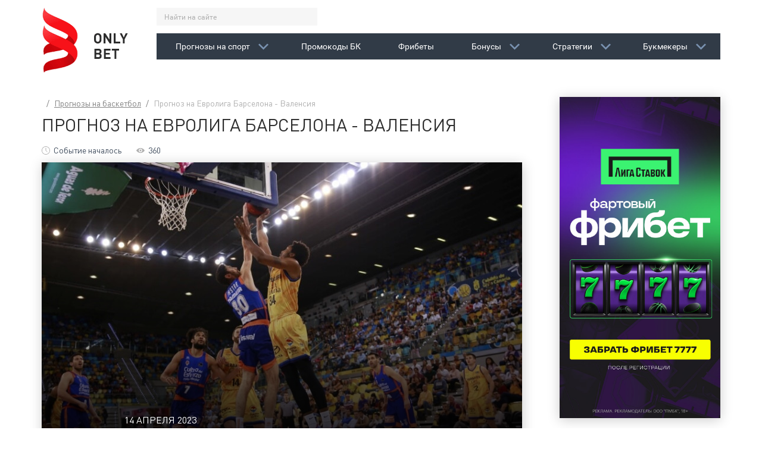

--- FILE ---
content_type: text/html; charset=utf-8
request_url: https://onlybet.ru/prognozy-na-basketbol/prognoz-na-evroliga-barselona-valensija
body_size: 15257
content:
<!DOCTYPE html>
<html lang="ru" prefix="og: http://ogp.me/ns# video: http://ogp.me/ns/video# ya: http://webmaster.yandex.ru/vocabularies/ article: http://ogp.me/ns/article#  profile: http://ogp.me/ns/profile#">
<head>
    <title>Барселона - Валенсия прогноз: ставка и коэффициент на 14.04.2023</title>
    <meta http-equiv="Content-Type" content="text/html; charset=utf-8">
    <meta name="viewport" content="width=device-width, initial-scale=1.0, shrink-to-fit=no">
    <meta name="theme-color" content="#313b47">
                                                        <script type="text/javascript">
        document.getElementsByTagName('html')[0].className += ' js';
    </script>
    <link rel="icon" href="/templates/itp/img/favicon32.png" sizes="32x32">
    <link rel="icon" href="/templates/itp/img/favicon192.png" sizes="192x192">
    <link rel="apple-touch-icon-precomposed" href="/templates/itp/img/favicon180.png">
    <meta name="msapplication-TileImage" content="/templates/itp/img/favicon270.png">
                <meta name="description" content="В матче тридцать четвертого тура Евролиги, Барселона на родном паркете сыграет против команды Валенсия. Мы составили точный прогноз на матч с описанием бесплатно, между командами Барселона - Валенсия на 14 апреля 2023 года.">
		<script type="application/ld+json">{"@context": "http://schema.org","@type": "WebSite","url": "https://onlybet.ru","name": "Onlybet","alternativeHeadline": "Бонусы и фрибеты БК | Промокоды | Прогнозы на спорт","author": {"@type": "Person","name": "Vitaliy Trebunin"},"description": "Onlybet - это бесплатные прогнозы на спорт, рейтинг букмекеров, реальные отзывы игроков о букмекерских конторах, обзоры букмекеров и полезные сервисы для ставок.","keywords": "Рейтинг букмекеров, Прогнозы на спорт, бесплатные прогнозы на спорт, прогнозы на спорт на сегодня, лучшие прогнозы на спорт, ставки на спорт прогнозы, ставки на спорт, точные прогнозы на спорт, сайт прогнозов на спорт","publisher": "Onlybet","inLanguage": "ru","potentialAction": {"@type": "SearchAction","target": "https://onlybet.ru/search?q={q}","query-input": "required name=q"}}</script><script type="application/ld+json">{"@context": "http://schema.org","@type": "WPFooter","copyrightHolder": {"@type": "Organization","name": "Onlybet"},"copyrightYear": "2026"}</script><script type="application/ld+json">{"@context": "http://schema.org","@type": "Organization","url": "https://onlybet.ru","name": "Onlybet","email": "noreply@onlybet.ru"}</script>
		<meta property="og:title" content="Прогноз на Евролига Барселона - Валенсия"/>
		<meta property="og:type" content="article" />
		<meta property="og:url" content="https://onlybet.ru/prognozy/prognozy-na-basketbol/prognoz-na-evroliga-barselona-valensija" />
		<meta property="og:site_name" content="Onlybet"/>
		<meta property="og:description" content="В матче тридцать четвертого тура Евролиги, Барселона на родном паркете сыграет против команды Валенсия. Мы составили точный прогноз на матч с описанием бесплатно, между командами Барселона - Валенсия на 14 апреля 2023 года."/>
		<meta property="article:published_time" content="2023-04-10T09:42:54+03:00"/>
		<meta property="article:modified_time" content="2023-04-10T09:43:22+03:00"/>
		<meta property="article:section" content="Прогнозы на баскетбол"/>
		<script type="application/ld+json">{"@context": "http://schema.org","@type": "Article","mainEntityOfPage":{"@type":"WebPage","@id":"https://onlybet.ru/prognozy/prognozy-na-basketbol/prognoz-na-evroliga-barselona-valensija"},"headline": "Прогноз на Евролига Барселона - Валенсия","image": {"@type": "ImageObject","url": "https://onlybet.ru/templates/default/images/logo.png","height":"480","width":"640"},"datePublished": "2023-04-10T09:42:54+03:00","dateModified": "2023-04-10T09:43:22+03:00","description": "В матче тридцать четвертого тура Евролиги, Барселона на родном паркете сыграет против команды Валенсия. Мы составили точный прогноз на матч с описанием бесплатно, между командами Барселона - Валенсия на 14 апреля 2023 года.","articleBody": " \u0418\u0441\u043f\u0430\u043d\u0441\u043a\u043e\u0435 \u0434\u0435\u0440\u0431\u0438 \u043c\u0435\u0436\u0434\u0443 \u00ab\u0411\u0430\u0440\u0441\u0435\u043b\u043e\u043d\u043e\u0439\u00bb \u0438 \u00ab\u0412\u0430\u043b\u0435\u043d\u0441\u0438\u0435\u0439\u00bb \u0441\u0442\u0430\u043d\u0435\u0442 \u0443\u043a\u0440\u0430\u0448\u0435\u043d\u0438\u0435\u043c \u0437\u0430\u043a\u043b\u044e\u0447\u0438\u0442\u0435\u043b\u044c\u043d\u043e\u0433\u043e \u0442\u0443\u0440\u0430 \u0431\u0430\u0441\u043a\u0435\u0442\u0431\u043e\u043b\u044c\u043d\u043e\u0439 \u0415\u0432\u0440\u043e\u043b\u0438\u0433\u0438 2022\/23. \u0418\u0433\u0440\u0430 \u043f\u0440\u043e\u0439\u0434\u0451\u0442 14 \u0430\u043f\u0440\u0435\u043b\u044f \u0432 \u0441\u0442\u043e\u043b\u0438\u0446\u0435 \u041a\u0430\u0442\u0430\u043b\u043e\u043d\u0438\u0438 \u043d\u0430 \u043f\u0430\u0440\u043a\u0435\u0442\u0435 \u0441\u043f\u043e\u0440\u0442\u0438\u0432\u043d\u043e\u0433\u043e \u043a\u043e\u043c\u043f\u043b\u0435\u043a\u0441\u0430 \u00ab\u041f\u0430\u043b\u0430\u0443 \u0411\u043b\u0430\u0443\u0433\u0440\u0430\u043d\u0430\u00bb. \u0421\u0442\u0430\u0440\u0442 \u043d\u0430\u043c\u0435\u0447\u0435\u043d \u043d\u0430 21:30 \u043f\u043e \u041c\u043e\u0441\u043a\u0432\u0435.\u00ab\u0411\u0430\u0440\u0441\u0435\u043b\u043e\u043d\u0430\u00bb: \u043a\u043b\u0430\u0441\u0441\u0438\u0447\u0435\u0441\u043a\u0430\u044f \u0441\u0438\u0442\u0443\u0430\u0446\u0438\u044f\u041a\u043e\u043c\u0430\u043d\u0434\u0430 \u0443\u0436\u0435 \u0434\u0430\u0432\u043d\u0435\u043d\u044c\u043a\u043e \u043e\u0444\u043e\u0440\u043c\u0438\u043b\u0430 \u0441\u0435\u0431\u0435 \u043f\u0443\u0442\u0451\u0432\u043a\u0443 \u0432 \u043f\u043b\u0435\u0439-\u043e\u0444\u0444 \u0415\u0432\u0440\u043e\u043b\u0438\u0433\u0438, \u043d\u043e \u043e\u043d\u0430 \u043c\u043e\u0433\u043b\u0430 \u0432\u044b\u0441\u0442\u0443\u043f\u0438\u0442\u044c \u0438 \u043b\u0443\u0447\u0448\u0435. \u0421\u0435\u0439\u0447\u0430\u0441 \u00ab\u0411\u0430\u0440\u0441\u0430\u00bb \u0438\u0434\u0451\u0442 \u043d\u0430 \u0442\u0440\u0435\u0442\u044c\u0435\u043c \u043c\u0435\u0441\u0442\u0435 \u0432 \u0442\u0430\u0431\u043b\u0438\u0446\u0435 \u0441\u043e\u0440\u0435\u0432\u043d\u043e\u0432\u0430\u043d\u0438\u044f, \u0438\u043c\u0435\u044f \u0432 \u0430\u043a\u0442\u0438\u0432\u0435 22 \u043f\u043e\u0431\u0435\u0434\u044b \u0438 11 \u043f\u043e\u0440\u0430\u0436\u0435\u043d\u0438\u0439. \u0423 \u00ab\u0420\u0435\u0430\u043b\u0430\u00bb \u0438 \u00ab\u041e\u043b\u0438\u043c\u043f\u0438\u0430\u043a\u043e\u0441\u0430\u00bb, \u043a\u043e\u0442\u043e\u0440\u044b\u0435 \u0440\u0430\u0441\u043f\u043e\u043b\u0430\u0433\u0430\u044e\u0442\u0441\u044f \u0432\u044b\u0448\u0435 \u0432 \u0438\u0442\u043e\u0433\u043e\u0432\u043e\u043c \u043f\u0440\u043e\u0442\u043e\u043a\u043e\u043b\u0435, \u043d\u0430 \u043e\u0434\u0438\u043d \u0432\u044b\u0438\u0433\u0440\u044b\u0448 \u0431\u043e\u043b\u044c\u0448\u0435. \u0414\u0430\u043d\u043d\u044b\u0435 \u0441\u043e\u043f\u0435\u0440\u043d\u0438\u043a\u0438 \u0434\u0430\u0432\u0430\u043b\u0438 \u043a\u0430\u0442\u0430\u043b\u043e\u043d\u0446\u0430\u043c \u0448\u0430\u043d\u0441 \u043e\u0431\u043e\u0439\u0442\u0438 \u0438\u0445, \u043d\u043e \u00ab\u0441\u0438\u043d\u0435-\u0433\u0440\u0430\u043d\u0430\u0442\u043e\u0432\u044b\u0435\u00bb, \u043a\u043e\u043d\u0435\u0447\u043d\u043e \u0436\u0435, \u0438\u043c \u043d\u0435 \u0432\u043e\u0441\u043f\u043e\u043b\u044c\u0437\u043e\u0432\u0430\u043b\u0438\u0441\u044c. \u0422\u0440\u0435\u043d\u0435\u0440 \u00ab\u0411\u0430\u0440\u0441\u0435\u043b\u043e\u043d\u044b\u00bb \u043d\u0435 \u0432 \u0441\u043e\u0441\u0442\u043e\u044f\u043d\u0438\u0438 \u0432\u044b\u0436\u0438\u043c\u0430\u0442\u044c \u0438\u0437 \u0441\u0432\u043e\u0438\u0445 \u043f\u043e\u0434\u043e\u043f\u0435\u0447\u043d\u044b\u0445 \u043c\u0430\u043a\u0441\u0438\u043c\u0443\u043c.\u041a\u0430\u0442\u0430\u043b\u043e\u043d\u0446\u044b \u043f\u0440\u043e\u0432\u0435\u043b\u0438 \u0432 \u0415\u041b 2022\/2023 \u0443\u0436\u0435 16 \u043c\u0430\u0442\u0447\u0435\u0439 \u0434\u043e\u043c\u0430. \u0412 12 \u0438\u0437 \u043d\u0438\u0445 \u043e\u043d\u0438 \u043f\u043e\u0431\u0435\u0434\u0438\u043b\u0438. \u041d\u043e\u0440\u043c\u0430\u043b\u044c\u043d\u044b\u0439 \u0440\u0430\u0441\u043a\u043b\u0430\u0434, \u043d\u043e \u043c\u043d\u043e\u0433\u0438\u0435 \u0434\u0440\u0443\u0433\u0438\u0435 \u043a\u043e\u043c\u0430\u043d\u0434\u044b \u0442\u0443\u0440\u043d\u0438\u0440\u0430 \u0432\u044b\u0441\u0442\u0443\u043f\u0430\u044e\u0442 \u043d\u0430 \u0441\u0432\u043e\u0435\u0439 \u0442\u0435\u0440\u0440\u0438\u0442\u043e\u0440\u0438\u0438 \u043d\u0435 \u0445\u0443\u0436\u0435, \u043f\u043e\u044d\u0442\u043e\u043c\u0443 \u043f\u0435\u0440\u0435\u043e\u0446\u0435\u043d\u0438\u0432\u0430\u0442\u044c \u0434\u0430\u043d\u043d\u044b\u0435 \u0446\u0438\u0444\u0440\u044b \u043d\u0435 \u043d\u0443\u0436\u043d\u043e.\u00ab\u0412\u0430\u043b\u0435\u043d\u0441\u0438\u044f\u00bb: \u0433\u0440\u0443\u0441\u0442\u043d\u043e, \u043d\u043e \u043b\u0430\u0434\u043d\u043e\u0423 \u043a\u043e\u043c\u0430\u043d\u0434\u044b \u0432 \u0430\u043a\u0442\u0438\u0432\u0435 \u0437\u043d\u0430\u0447\u0438\u0442\u0441\u044f 15 \u043f\u043e\u0431\u0435\u0434 \u043f\u0440\u0438 18 \u043e\u0441\u0435\u0447\u043a\u0430\u0445 \u0432 \u0415\u0432\u0440\u043e\u043b\u0438\u0433\u0435 22\/23. \u042d\u0442\u043e \u043b\u0438\u0448\u044c 13 \u043c\u0435\u0441\u0442\u043e \u0432 \u0442\u0430\u0431\u043b\u0438\u0446\u0435 \u043d\u0430 \u0441\u0435\u0433\u043e\u0434\u043d\u044f\u0448\u043d\u0438\u0439 \u0434\u0435\u043d\u044c. \u0428\u0430\u043d\u0441\u043e\u0432 \u043f\u043e\u043f\u0430\u0441\u0442\u044c \u0432 \u043f\u043b\u0435\u0439-\u043e\u0444\u0444 \u0443\u0436\u0435 \u043d\u0435\u0442. \u00ab\u0412\u0430\u043b\u0435\u043d\u0441\u0438\u044f\u00bb \u043f\u043e\u0440\u043e\u0439 \u0441\u043c\u043e\u0442\u0440\u0435\u043b\u0430\u0441\u044c \u0434\u043e\u0441\u0442\u043e\u0439\u043d\u043e, \u043d\u043e \u0435\u0439 \u0435\u0441\u0442\u044c \u043a\u0443\u0434\u0430 \u0440\u0430\u0441\u0442\u0438, \u0435\u0441\u043b\u0438 \u0440\u0435\u0447\u044c \u0438\u0434\u0451\u0442 \u043e \u0415\u041b.\u041c\u0430\u0442\u0447 \u0441 \u00ab\u0411\u0430\u0440\u0441\u043e\u0439\u00bb \u043d\u0438\u0447\u0435\u0433\u043e \u043d\u0435 \u0440\u0435\u0448\u0430\u0435\u0442. \u0421 \u0434\u0440\u0443\u0433\u043e\u0439 \u0441\u0442\u043e\u0440\u043e\u043d\u044b, \u00ab\u043b\u0435\u0442\u0443\u0447\u0438\u0435 \u043c\u044b\u0448\u0438\u00bb \u043c\u043e\u0433\u0443\u0442 \u0431\u044b\u0442\u044c \u043d\u0435 \u043f\u0440\u043e\u0447\u044c \u043f\u043e\u0434\u043f\u043e\u0440\u0442\u0438\u0442\u044c \u0434\u0435\u043b\u0430 \u0441\u043e\u043f\u0435\u0440\u043d\u0438\u043a\u0443 \u043f\u043e \u0432\u043d\u0443\u0442\u0440\u0435\u043d\u043d\u0435\u043c\u0443 \u043f\u0435\u0440\u0432\u0435\u043d\u0441\u0442\u0432\u0443 \u043d\u0430 \u043c\u0435\u0436\u0434\u0443\u043d\u0430\u0440\u043e\u0434\u043d\u043e\u0439 \u0430\u0440\u0435\u043d\u0435. \u0425\u043e\u0442\u044f \u043f\u0435\u0440\u0435\u0443\u0441\u0435\u0440\u0434\u0441\u0442\u0432\u043e\u0432\u0430\u0442\u044c \u043a\u043e\u043c\u0430\u043d\u0434\u0430 \u043d\u0435 \u0441\u0442\u0430\u043d\u0435\u0442. \u0415\u0441\u043b\u0438 \u0438\u0433\u0440\u0430 \u043f\u043e\u0439\u0434\u0451\u0442, \u0442\u043e \u043e\u043d\u0430 \u0431\u0443\u0434\u0435\u0442 \u0442\u0430\u0449\u0438\u0442\u044c, \u0435\u0441\u043b\u0438 \u043c\u0430\u0442\u0447 \u043d\u0435 \u0437\u0430\u0434\u0430\u0441\u0442\u0441\u044f, \u0442\u043e \u043d\u0438\u0447\u0435\u0433\u043e \u0441\u0442\u0440\u0430\u0448\u043d\u043e\u0433\u043e. \u0412 \u0415\u041b 2022\/23 \u00ab\u0412\u0430\u043b\u0435\u043d\u0441\u0438\u044f\u00bb \u043f\u0440\u043e\u0432\u0435\u043b\u0430 16 \u0432\u0441\u0442\u0440\u0435\u0447 \u0432 \u0433\u043e\u0441\u0442\u044f\u0445. \u0422\u043e\u043b\u044c\u043a\u043e \u0432 \u0448\u0435\u0441\u0442\u0438 \u0438\u0437 \u043d\u0438\u0445 \u043e\u043d\u0430 \u0441\u0443\u043c\u0435\u043b\u0430 \u043f\u043e\u0431\u0435\u0434\u0438\u0442\u044c.\u041e\u0447\u043d\u044b\u0435 \u043f\u0440\u043e\u0442\u0438\u0432\u043e\u0441\u0442\u043e\u044f\u043d\u0438\u044f \u00ab\u0411\u0430\u0440\u0441\u0435\u043b\u043e\u043d\u044b\u00bb \u0438 \u00ab\u0412\u0430\u043b\u0435\u043d\u0441\u0438\u0438\u00bb\u0423 \u043a\u043e\u043c\u0430\u043d\u0434 \u0443\u0436\u0435 \u0435\u0441\u0442\u044c \u0442\u0440\u0438 \u043c\u0430\u0442\u0447\u0430 \u0432 \u043d\u044b\u043d\u0435\u0448\u043d\u0435\u043c \u0441\u0435\u0437\u043e\u043d\u0435. \u0414\u0432\u0430 \u0438\u0437 \u043d\u0438\u0445 \u043f\u0440\u043e\u0448\u043b\u0438 \u0432 \u043d\u0430\u0446\u0438\u043e\u043d\u0430\u043b\u044c\u043d\u043e\u043c \u043f\u0435\u0440\u0432\u0435\u043d\u0441\u0442\u0432\u0435. \u0417\u0434\u0435\u0441\u044c \u0443\u0441\u043f\u0435\u0445 \u0431\u044b\u043b \u043d\u0430 \u0441\u0442\u043e\u0440\u043e\u043d\u0435 \u00ab\u0441\u0438\u043d\u0435-\u0433\u0440\u0430\u043d\u0430\u0442\u043e\u0432\u044b\u0445\u00bb (92:80 \u0432 \u0433\u043e\u0441\u0442\u044f\u0445 \u0438 81:75 \u0434\u043e\u043c\u0430). \u0415\u0449\u0451 \u043e\u0434\u043d\u043e \u0441\u0440\u0430\u0436\u0435\u043d\u0438\u0435 \u043a\u043e\u043b\u043b\u0435\u043a\u0442\u0438\u0432\u043e\u0432 \u0441\u043e\u0441\u0442\u043e\u044f\u043b\u043e\u0441\u044c \u0432 \u043f\u0435\u0440\u0432\u043e\u043c \u043a\u0440\u0443\u0433\u0435 \u043d\u044b\u043d\u0435\u0448\u043d\u0435\u0439 \u0440\u0435\u0433\u0443\u043b\u044f\u0440\u043a\u0438 \u0415\u0432\u0440\u043e\u043b\u0438\u0433\u0438. \u0422\u0443\u0442 \u0441\u0438\u043b\u044c\u043d\u0435\u0435 \u0431\u044b\u043b\u0438 \u00ab\u043b\u0435\u0442\u0443\u0447\u0438\u0435 \u043c\u044b\u0448\u0438\u00bb (84:83 \u043d\u0430 \u0441\u0432\u043e\u0435\u0439 \u0442\u0435\u0440\u0440\u0438\u0442\u043e\u0440\u0438\u0438). \u0412 \u0434\u0435\u0441\u044f\u0442\u0438 \u0438\u0433\u0440\u0430\u0445 \u043f\u0430\u0440\u044b \u2013 6:4 \u043f\u043e \u043f\u043e\u0431\u0435\u0434\u0430\u043c \u0432 \u043f\u043e\u043b\u044c\u0437\u0443 \u043a\u0430\u0442\u0430\u043b\u043e\u043d\u0446\u0435\u0432.\u041f\u0440\u043e\u0433\u043d\u043e\u0437 \u0438 \u043a\u043e\u044d\u0444\u0444\u0438\u0446\u0438\u0435\u043d\u0442\u00ab\u0411\u0430\u0440\u0441\u0435\u00bb \u043d\u0443\u0436\u0435\u043d \u0432\u044b\u0438\u0433\u0440\u044b\u0448 \u0438 \u043e\u043d\u0430 \u0435\u0433\u043e \u0432\u043e\u0437\u044c\u043c\u0451\u0442. \u00ab\u0412\u0430\u043b\u0435\u043d\u0441\u0438\u044f\u00bb \u043d\u0435 \u0431\u0443\u0434\u0435\u0442 \u0441\u0438\u043b\u044c\u043d\u043e \u0441\u043e\u043f\u0440\u043e\u0442\u0438\u0432\u043b\u044f\u0442\u044c\u0441\u044f. \u0416\u0434\u0451\u043c \u0443\u0432\u0435\u0440\u0435\u043d\u043d\u0443\u044e \u043f\u043e\u0431\u0435\u0434\u0443 \u0445\u043e\u0437\u044f\u0435\u0432 \u0438 \u0441\u043a\u0440\u043e\u043c\u043d\u044b\u0439 \u0441\u0447\u0451\u0442 \u043d\u0430 \u0442\u0430\u0431\u043b\u043e. \u0411\u0443\u043a\u043c\u0435\u043a\u0435\u0440\u044b \u043e\u0446\u0435\u043d\u0438\u0432\u0430\u044e\u0442 \u041f1 \u0432 1,9. \u0417\u0430 \u04241 -9 \u043e\u043d\u0438 \u043f\u043b\u0430\u0442\u044f\u0442 1,9. \u041a\u044d\u0444 \u043d\u0430 \u0422\u041c ___ \u0440\u0430\u0432\u0435\u043d 1,9.","author": {"@type": "Organization","name": "adelwbet666"},"publisher": {"@type": "Organization","name": "Onlybet","logo": {"@type": "ImageObject","url": "https://onlybet.ru/templates/default/images/logo.png","width": "166","height": "23"}}}</script>
		<meta property="og:title" content="Барселона - Валенсия прогноз: ставка и коэффициент на 14.04.2023"/>
		<link rel="canonical" href="https://onlybet.ru/prognozy/prognozy-na-basketbol/prognoz-na-evroliga-barselona-valensija"/>
		<script type="application/ld+json">{"@context":"https:\/\/schema.org","@type":"SportsEvent","name":"\u0411\u0430\u0440\u0441\u0435\u043b\u043e\u043d\u0430 - \u0412\u0430\u043b\u0435\u043d\u0441\u0438\u044f \u043f\u0440\u043e\u0433\u043d\u043e\u0437: \u0441\u0442\u0430\u0432\u043a\u0430 \u0438 \u043a\u043e\u044d\u0444\u0444\u0438\u0446\u0438\u0435\u043d\u0442 \u043d\u0430 14.04.2023","startDate":"2023-04-14T21:30:00+03:00","location":{"@type":"Place","address":"\u0415\u0432\u0440\u043e\u043b\u0438\u0433\u0430","name":"\u041f\u0430\u043b\u0430\u0443 \u0411\u043b\u0430\u0443\u0433\u0440\u0430\u043d\u0430"},"homeTeam":{"@type":"SportsTeam","logo":"https:\/\/onlybet.ru\/upload\/022\/u2219\/4\/1\/prognoz-na-evroliga-barselona-valensija-player1-logo-logo-prognoz48.png","name":"\u0411\u0430\u0440\u0441\u0435\u043b\u043e\u043d\u0430"},"awayTeam":{"@type":"SportsTeam","logo":"https:\/\/onlybet.ru\/upload\/022\/u2219\/e\/5\/prognoz-na-evroliga-barselona-valensija-player2-logo-logo-prognoz48.png","name":"\u0412\u0430\u043b\u0435\u043d\u0441\u0438\u044f"},"description":"\u0412 \u043c\u0430\u0442\u0447\u0435 \u0442\u0440\u0438\u0434\u0446\u0430\u0442\u044c \u0447\u0435\u0442\u0432\u0435\u0440\u0442\u043e\u0433\u043e \u0442\u0443\u0440\u0430 \u0415\u0432\u0440\u043e\u043b\u0438\u0433\u0438, \u0411\u0430\u0440\u0441\u0435\u043b\u043e\u043d\u0430 \u043d\u0430 \u0440\u043e\u0434\u043d\u043e\u043c \u043f\u0430\u0440\u043a\u0435\u0442\u0435 \u0441\u044b\u0433\u0440\u0430\u0435\u0442 \u043f\u0440\u043e\u0442\u0438\u0432 \u043a\u043e\u043c\u0430\u043d\u0434\u044b \u0412\u0430\u043b\u0435\u043d\u0441\u0438\u044f. \u041c\u044b \u0441\u043e\u0441\u0442\u0430\u0432\u0438\u043b\u0438 \u0442\u043e\u0447\u043d\u044b\u0439 \u043f\u0440\u043e\u0433\u043d\u043e\u0437 \u043d\u0430 \u043c\u0430\u0442\u0447 \u0441 \u043e\u043f\u0438\u0441\u0430\u043d\u0438\u0435\u043c \u0431\u0435\u0441\u043f\u043b\u0430\u0442\u043d\u043e, \u043c\u0435\u0436\u0434\u0443 \u043a\u043e\u043c\u0430\u043d\u0434\u0430\u043c\u0438 \u0411\u0430\u0440\u0441\u0435\u043b\u043e\u043d\u0430 - \u0412\u0430\u043b\u0435\u043d\u0441\u0438\u044f \u043d\u0430 14 \u0430\u043f\u0440\u0435\u043b\u044f 2023 \u0433\u043e\u0434\u0430.","url":"https:\/\/onlybet.ru\/prognozy\/prognozy-na-basketbol\/prognoz-na-evroliga-barselona-valensija"}</script>
		<script>var LANG_IFORMS_FORM_SEND = 'Сообщение отправлено.';</script>
		<link rel="search" type="application/opensearchdescription+xml" href="https://onlybet.ru/search/opensearch" title="Поиск на Onlybet" />
		<link rel="stylesheet" type="text/css" href="/templates/itp/css/theme-gui.css?160017">
		<link rel="stylesheet" type="text/css" href="/templates/itp/css/theme-modal.css?160017">
		<link rel="stylesheet" type="text/css" href="/templates/itp/css/libs.min.css?160017">
		<link rel="stylesheet" type="text/css" href="/templates/itp/css/main.min.css?160017">
		<link rel="stylesheet" type="text/css" href="/templates/itp/controllers/iforms/styles.css?160017">
		<script src="/templates/itp/js/jquery.js?160017" ></script>
		<script src="/templates/itp/js/jquery-modal.js?160017" ></script>
		<script src="/templates/itp/js/core.js?160017" ></script>
		<script src="/templates/itp/js/modal.js?160017" ></script>
		<script src="/templates/itp/js/rating.js?160017" ></script>
		<script src="/templates/itp/js/iforms.js?160017" ></script>
		    <meta name="csrf-token" content="08b0a53dece962c5d02320fd7a6bd0921483f7e5eaa6238dd01b3b6e4449eeab" />
    
    <!-- Global site tag (gtag.js) - Google Analytics -->
    <script async src="https://www.googletagmanager.com/gtag/js?id=G-8EGDGNBT0G"></script>
    <script>
        window.dataLayer = window.dataLayer || [];
        function gtag(){dataLayer.push(arguments);}
        gtag('js', new Date());

        gtag('config', 'G-8EGDGNBT0G');
    </script>

</head>
<body id="desktop_device_type" class="overhid">

    <div id="layout">

                    <div class="preloader">
                <div class="preloader-content">
                    <div class="logo">
                        <img src="data:image/svg+xml,%3Csvg xmlns='http://www.w3.org/2000/svg' width='145' height='109' viewBox='0 0 2311 1741' shape-rendering='geometricPrecision' text-rendering='geometricPrecision' image-rendering='optimizeQuality' fill-rule='evenodd' clip-rule='evenodd'%3E%3Cdefs%3E%3Cstyle%3E.fil0%7Bfill:url(%23id0)%7D.fil1%7Bfill:url(%23id1)%7D%3C/style%3E%3ClinearGradient id='id0' gradientUnits='userSpaceOnUse' x1='19.824' y1='733.709' x2='892.525' y2='1237.56'%3E%3Cstop offset='0' stop-color='%23b4080e'/%3E%3Cstop offset='.502' stop-color='%23d4070e'/%3E%3Cstop offset='1' stop-color='%23b4080e'/%3E%3C/linearGradient%3E%3ClinearGradient id='id1' gradientUnits='userSpaceOnUse' x1='159.215' y1='109.645' x2='775.185' y2='843.726'%3E%3Cstop offset='0' stop-color='%23fe4045'/%3E%3Cstop offset='.502' stop-color='%23f71219'/%3E%3Cstop offset='1' stop-color='%23f71219'/%3E%3C/linearGradient%3E%3C/defs%3E%3Cg id='Layer_x0020_1'%3E%3Cg id='_788199120'%3E%3Cpath class='fil0' d='M36 1260c34-86 185-74 463-133 243-52 327-126 366-174 26-78-47-242-180-240 29 136-167 168-321 190-280 39-344 147-344 258 0 27 9 82 16 99z'/%3E%3Cpath class='fil1' d='M36 0c9 134 306 225 548 337 232 108 350 253 350 406 0 109-32 151-69 210 1-116-147-269-559-431C68 429 0 284 0 173 0 106 10 65 36 0z'/%3E%3Cpath class='fil0' d='M36 1741c34-86 185-74 463-133 243-52 327-126 366-174 26-78-47-242-180-240 29 136-167 168-321 190-280 39-344 147-344 258 0 27 9 82 16 99z'/%3E%3Cpath class='fil1' d='M36 482c9 134 306 225 548 337 232 108 350 253 350 406 0 109-32 151-69 210 1-116-147-269-559-431C68 911 0 766 0 655c0-67 10-108 36-173z'/%3E%3Cpath d='M1595 774v70c0 7-1 16-3 27s-4 20-8 27c-4 8-9 15-16 21-20 20-45 30-75 30s-55-10-75-30c-7-7-12-14-16-21s-7-17-8-28c-2-11-2-20-3-27v-70c0-7 1-16 3-27s4-20 8-28c4-7 9-14 16-21 20-20 45-30 75-30s54 10 75 30c7 7 12 14 16 21 4 8 7 17 8 27 2 11 2 20 3 27zm-56 88c2-10 3-28 3-54s-1-44-3-54-5-18-11-24c-9-10-20-15-35-15s-26 5-35 15c-5 6-9 14-11 24s-3 28-3 54 1 44 3 54 5 18 11 24c9 10 20 15 35 15s26-5 35-15c5-6 9-14 11-24zm326 85h-48l-110-170v170h-54V670h48l110 169V670h54v277zm244 0h-180V670h54v229h126v48zm202-277l-83 163v114h-54V833l-83-163h59l52 112 51-112h59zm-709 619c0 25-8 45-23 59-16 14-36 21-61 21h-116v-277h111c27 0 48 7 63 21s23 33 23 57c0 14-4 26-11 36s-15 17-24 21c25 12 38 33 38 62zm-63 22c6-6 9-15 9-24 0-10-3-18-9-24s-15-10-27-10h-56v68h56c12 0 21-3 27-10zm-4-116c6-6 9-14 9-23 0-10-3-17-9-23s-15-9-26-9h-53v64h53c11 0 20-3 26-9zm307 174h-182v-277h182v48h-128v65h109v48h-109v67h128v48zm231-229h-72v229h-54v-229h-72v-48h199v48z' fill='%232c2c2c' fill-rule='nonzero'/%3E%3C/g%3E%3C/g%3E%3C/svg%3E" alt="">
                    </div>
                    <div class="loader"></div>
                </div>
            </div>
        
        
        <header>
            <div class="container">
                <div class="row">
                    <div class="logo d-none d-lg-block col-md-2">
                        <a href="/"><img src="/templates/itp/img/logo.png" alt="Onlybet"></a>
                    </div>
                    <div class="col-12 col-sm-10">
                        <div class="row align-items-center">
                            <div class="search d-none d-lg-block col-md">
                                <div class="widget_search">
                                    <form action="/search" method="get">
    <input type="text" class="form-control input form-control" name="q" value="" placeholder="Найти на сайте" />    <button type="button" class="btn search-close-btn js-search-close-btn">
        &times;
    </button>
    <button type="submit" class="btn">
        <svg><use xlink:href="/templates/itp/svg/sprite.svg?160017#search" /></svg>
    </button>
</form>
                                </div>
                            </div>
                            <div class="auth d-none col-12 col-sm">
                                                            </div>
                            <div class="mailing d-none col-12 col-sm">
                                <button class="btn btn-red js-scroll-to" data-target="#footer-form"><span class="title">Бесплатная рассылка прогнозов</span><span class="icon"><svg><use xlink:href="/templates/itp/svg/sprite.svg?160017#mail" /></svg></span></button>
                            </div>
                        </div>

                        <nav class="navbar navbar-expand-lg navbar-dark">
                            <a class="navbar-brand d-inline-block d-lg-none" href="/" title="Onlybet">
                                <img src="/templates/itp/img/logo.png" width="40" alt="Onlybet">
                            </a>

                            <a href="/bonusy" class="bonusy-link d-lg-none js-bonusy-link show">
                                <svg><use xlink:href="/templates/itp/svg/sprite.svg?160017#gift" /></svg>
                                <span>Бонусы БК</span>
                            </a>

                            <div class="widget_search d-lg-none js-widget-search">
                                <div class="form-mobile-wrapper js-form-mobile-wrapper">
                                    <form action="/search" method="get">
    <input type="text" class="form-control input form-control" name="q" value="" placeholder="Найти на сайте" />    <button type="button" class="btn search-close-btn js-search-close-btn">
        &times;
    </button>
    <button type="submit" class="btn">
        <svg><use xlink:href="/templates/itp/svg/sprite.svg?160017#search" /></svg>
    </button>
</form>
                                </div>

                                <div class="search-toggle-btn js-search-toggle-btn show">
                                    <svg><use xlink:href="/templates/itp/svg/sprite.svg?160017#search" /></svg>
                                </div>
                            </div>

                            <button class="navbar-toggler" type="button" data-toggle="collapse" data-target="#navbarMain" aria-controls="navbarMain" aria-expanded="false" aria-label="Toggle navigation">
                                <span class="navbar-toggler-icon"></span>
                            </button>

                            <div class="collapse navbar-collapse" id="navbarMain">
                                <ul class="nav navbar-nav menu menu-main">

    
    
        
        
        
        <li class="nav-item dropdown">
                            <a title="Прогнозы на спорт" class="nav-link dropdown-toggle"  href="#"  target="_self">
                    <span class="wrap">Прогнозы на спорт</span>
                                    </a>
                 <span class="dropdown-toggle" data-toggle="dropdown"><svg><use xlink:href="/templates/itp/svg/sprite.svg?160017#bottom-arrow" /></svg></span>            
            <ul class="dropdown-menu">
        
    
        
        
        
        <li class="nav-item">
                            <a title="Прогнозы на футбол" class="dropdown-item"  href="/prognozy-na-futbol"  target="_self">
                    <span class="wrap">Прогнозы на футбол</span>
                                    </a>
                            
            
        
    
        
                    </li>
        
        
        <li class="nav-item">
                            <a title="Прогнозы на хоккей" class="dropdown-item"  href="/prognozy-na-hokkei"  target="_self">
                    <span class="wrap">Прогнозы на хоккей</span>
                                    </a>
                            
            
        
    
        
                    </li>
        
        
        <li class="nav-item active">
                            <a title="Прогнозы на баскетбол" class="dropdown-item"  href="/prognozy-na-basketbol"  target="_self">
                    <span class="wrap">Прогнозы на баскетбол</span>
                                    </a>
                            
            
        
    
                    </li></ul>
        
                    </li>
        
        
        <li class="nav-item">
                            <a title="Промокоды БК" class="nav-link"  href="/stati/150-promokody-bukmekerskih-kontor-ves-spisok"  target="_self">
                    <span class="wrap">Промокоды БК</span>
                                    </a>
                            
            
        
    
        
                    </li>
        
        
        <li class="nav-item">
                            <a title="Фрибеты" class="nav-link"  href="/fribety"  target="_self">
                    <span class="wrap">Фрибеты</span>
                                    </a>
                            
            
        
    
        
                    </li>
        
        
        <li class="nav-item dropdown">
                            <a title="Бонусы" class="nav-link"  href="/bonusy"  target="_self">
                    <span class="wrap">Бонусы</span>
                                    </a>
                 <span class="dropdown-toggle" data-toggle="dropdown"><svg><use xlink:href="/templates/itp/svg/sprite.svg?160017#bottom-arrow" /></svg></span>            
            <ul class="dropdown-menu">
        
    
        
        
        
        <li class="nav-item">
                            <a title="Бонусы Винлайн" class="dropdown-item"  href="/bonusy/bonusy-vinlain"  target="_self">
                    <span class="wrap">Бонусы Винлайн</span>
                                    </a>
                            
            
        
    
        
                    </li>
        
        
        <li class="nav-item">
                            <a title="Бонусы Лиги Ставок" class="dropdown-item"  href="/bonusy/bonusy-ligi-stavok"  target="_self">
                    <span class="wrap">Бонусы Лиги Ставок</span>
                                    </a>
                            
            
        
    
        
                    </li>
        
        
        <li class="nav-item">
                            <a title="Бонусы Pari" class="dropdown-item"  href="/bonusy/bonusy-pari"  target="_self">
                    <span class="wrap">Бонусы Pari</span>
                                    </a>
                            
            
        
    
        
                    </li>
        
        
        <li class="nav-item">
                            <a title="Бонусы 1xСтавка" class="dropdown-item"  href="/bonusy/bonusy-1xstavka"  target="_self">
                    <span class="wrap">Бонусы 1xСтавка</span>
                                    </a>
                            
            
        
    
        
                    </li>
        
        
        <li class="nav-item">
                            <a title="Бонусы Олимп" class="dropdown-item"  href="/bonusy/bonusy-olimp"  target="_self">
                    <span class="wrap">Бонусы Олимп</span>
                                    </a>
                            
            
        
    
        
                    </li>
        
        
        <li class="nav-item">
                            <a title="Бонусы Бетсити" class="dropdown-item"  href="/bonusy/bonusy-betsiti"  target="_self">
                    <span class="wrap">Бонусы Бетсити</span>
                                    </a>
                            
            
        
    
        
                    </li>
        
        
        <li class="nav-item">
                            <a title="Бонусы Фонбет" class="dropdown-item"  href="/bonusy/bonusy-fonbet"  target="_self">
                    <span class="wrap">Бонусы Фонбет</span>
                                    </a>
                            
            
        
    
        
                    </li>
        
        
        <li class="nav-item">
                            <a title="Бонусы Леон" class="dropdown-item"  href="/bonusy/bonusy-leon"  target="_self">
                    <span class="wrap">Бонусы Леон</span>
                                    </a>
                            
            
        
    
        
                    </li>
        
        
        <li class="nav-item">
                            <a title="Бонусы Марафона" class="dropdown-item"  href="/bonusy/bonusy-marafona"  target="_self">
                    <span class="wrap">Бонусы Марафона</span>
                                    </a>
                            
            
        
    
        
                    </li>
        
        
        <li class="nav-item">
                            <a title="Бонусы Tennisi" class="dropdown-item"  href="/bonusy/bonusy-tennisi"  target="_self">
                    <span class="wrap">Бонусы Tennisi</span>
                                    </a>
                            
            
        
    
        
                    </li>
        
        
        <li class="nav-item">
                            <a title="Бонусы Балтбет" class="dropdown-item"  href="/bonusy/bonusy-baltbet"  target="_self">
                    <span class="wrap">Бонусы Балтбет</span>
                                    </a>
                            
            
        
    
        
                    </li>
        
        
        <li class="nav-item">
                            <a title="Бонусы Бет Бум" class="dropdown-item"  href="/bonusy/bonusy-bet-bum"  target="_self">
                    <span class="wrap">Бонусы Бет Бум</span>
                                    </a>
                            
            
        
    
        
                    </li>
        
        
        <li class="nav-item">
                            <a title="Бонусы 1Win" class="dropdown-item"  href="/bonusy/bonusy-1win"  target="_self">
                    <span class="wrap">Бонусы 1Win</span>
                                    </a>
                            
            
        
    
        
                    </li>
        
        
        <li class="nav-item">
                            <a title="Акции Linebet" class="dropdown-item"  href="/bonusy/akcii-linebet"  target="_self">
                    <span class="wrap">Акции Linebet</span>
                                    </a>
                            
            
        
    
        
                    </li>
        
        
        <li class="nav-item">
                            <a title="Бонусы Мелбет" class="dropdown-item"  href="/bonusy/bonusy-melbet"  target="_self">
                    <span class="wrap">Бонусы Мелбет</span>
                                    </a>
                            
            
        
    
        
                    </li>
        
        
        <li class="nav-item">
                            <a title="Бонусы Зенит" class="dropdown-item"  href="/bonusy/bonusy-zenit"  target="_self">
                    <span class="wrap">Бонусы Зенит</span>
                                    </a>
                            
            
        
    
        
                    </li>
        
        
        <li class="nav-item">
                            <a title="Бонусы Беттери" class="dropdown-item"  href="/bonusy/bonusy-betteri"  target="_self">
                    <span class="wrap">Бонусы Беттери</span>
                                    </a>
                            
            
        
    
        
                    </li>
        
        
        <li class="nav-item">
                            <a title="Бонусы Мостбет" class="dropdown-item"  href="/bonusy/bonusy-mostbet"  target="_self">
                    <span class="wrap">Бонусы Мостбет</span>
                                    </a>
                            
            
        
    
                    </li></ul>
        
                    </li>
        
        
        <li class="nav-item dropdown">
                            <a title="Стратегии" class="nav-link"  href="/strategii"  target="_self">
                    <span class="wrap">Стратегии</span>
                                    </a>
                 <span class="dropdown-toggle" data-toggle="dropdown"><svg><use xlink:href="/templates/itp/svg/sprite.svg?160017#bottom-arrow" /></svg></span>            
            <ul class="dropdown-menu">
        
    
        
        
        
        <li class="nav-item">
                            <a title="Стратегии ставок на футбол" class="dropdown-item"  href="/strategii/strategii-stavok-na-futbol"  target="_self">
                    <span class="wrap">Стратегии ставок на футбол</span>
                                    </a>
                            
            
        
    
        
                    </li>
        
        
        <li class="nav-item">
                            <a title="Стратегии ставок на хоккей" class="dropdown-item"  href="/strategii/strategii-stavok-na-hokkei"  target="_self">
                    <span class="wrap">Стратегии ставок на хоккей</span>
                                    </a>
                            
            
        
    
        
                    </li>
        
        
        <li class="nav-item">
                            <a title="Стратегии ставок на баскетбол" class="dropdown-item"  href="/strategii/strategii-stavok-na-basketbol"  target="_self">
                    <span class="wrap">Стратегии ставок на баскетбол</span>
                                    </a>
                            
            
        
    
        
                    </li>
        
        
        <li class="nav-item">
                            <a title="Стратегии ставок на теннис" class="dropdown-item"  href="/strategii/strategii-stavok-na-tennis"  target="_self">
                    <span class="wrap">Стратегии ставок на теннис</span>
                                    </a>
                            
            
        
    
        
                    </li>
        
        
        <li class="nav-item">
                            <a title="Универсальные" class="dropdown-item"  href="/strategii/universalnye"  target="_self">
                    <span class="wrap">Универсальные</span>
                                    </a>
                            
            
        
    
                    </li></ul>
        
                    </li>
        
        
        <li class="nav-item dropdown">
                            <a title="Букмекеры" class="nav-link"  href="/bukmekery"  target="_self">
                    <span class="wrap">Букмекеры</span>
                                    </a>
                 <span class="dropdown-toggle" data-toggle="dropdown"><svg><use xlink:href="/templates/itp/svg/sprite.svg?160017#bottom-arrow" /></svg></span>            
            <ul class="dropdown-menu">
        
    
        
        
        
        <li class="nav-item">
                            <a title="Легальные БК" class="dropdown-item"  href="/bukmekery"  target="_self">
                    <span class="wrap">Легальные БК</span>
                                    </a>
                            
            
        
    
        
                    </li>
        
        
        <li class="nav-item">
                            <a title="Официальные БК" class="dropdown-item"  href="/bukmekery-oficialnye"  target="_self">
                    <span class="wrap">Официальные БК</span>
                                    </a>
                            
            
        
    
        
                    </li>
        
        
        <li class="nav-item">
                            <a title="Надежные БК" class="dropdown-item"  href="/bukmekery-nadezhnye"  target="_self">
                    <span class="wrap">Надежные БК</span>
                                    </a>
                            
            
        
    
        
                    </li>
        
        
        <li class="nav-item">
                            <a title="Лучшие БК" class="dropdown-item"  href="/bukmekery-luchshie"  target="_self">
                    <span class="wrap">Лучшие БК</span>
                                    </a>
                            
            
        
    
        
                    </li>
        
        
        <li class="nav-item">
                            <a title="Русские БК" class="dropdown-item"  href="/bukmekery-russkie"  target="_self">
                    <span class="wrap">Русские БК</span>
                                    </a>
                            
            
        
    
            </li></ul>
            </li></ul>
    <!--                                <form class="form-inline my-2 my-lg-0">-->
<!--                                    <input class="form-control mr-sm-2" type="search" placeholder="Search" aria-label="Search">-->
<!--                                    <button class="btn btn-outline-success my-2 my-sm-0" type="submit">Search</button>-->
<!--                                </form>-->
                            </div>
                        </nav>
                    </div>
                </div>
            </div>
<!--            <div class="widget_ajax_wrap" id="widget_pos_header">--><!--</div>-->
        </header>

        
        <div id="body" itemscope itemtype="https://schema.org/WebPage">
            <link itemprop="identifier" href="https://onlybet.ru/prognozy-na-basketbol/prognoz-na-evroliga-barselona-valensija#webpage" />
            <link itemprop="url" href="https://onlybet.ru/prognozy-na-basketbol/prognoz-na-evroliga-barselona-valensija" />
            <meta itemprop="inLanguage" content="ru-RU" />
            <meta itemprop="name" content="Барселона - Валенсия прогноз: ставка и коэффициент на 14.04.2023" />
            <meta itemprop="description" content="В матче тридцать четвертого тура Евролиги, Барселона на родном паркете сыграет против команды Валенсия. Мы составили точный прогноз на матч с описанием бесплатно, между командами Барселона - Валенсия на 14 апреля 2023 года." />
            <meta itemprop="isPartOf" content="https://onlybet.ru/#website" />
            <meta itemprop="datePublished" content="2023-04-10" />
            <meta itemprop="dateModified" content="2023-04-10" />        <div class="container">
        <div class="row">

            
            
            <section class="section-main col-12 col-lg-9">

                <div class="widget_ajax_wrap" id="widget_pos_left-top"></div>

                                    <article>
                                                    <div id="breadcrumbs">
                                <ul itemscope itemtype="https://schema.org/BreadcrumbList">

    <li class="home" itemprop="itemListElement" itemscope itemtype="https://schema.org/ListItem">
        <a href="/" title="Главная" itemprop="item">
            <meta itemprop="name" content="Главная" />
            <meta itemprop="position" content="1" />
        </a>
    </li>

    
        <li class="sep"></li>

        
            
            <li itemprop="itemListElement" itemscope itemtype="https://schema.org/ListItem">
                                    <a href="/prognozy-na-basketbol" itemprop="item">
                        <span itemprop="name">
                            Прогнозы на баскетбол                        </span>
                    </a>
                                <meta itemprop="position" content="2" />
            </li>

                            <li class="sep"></li>
            
            
        
            
            <li itemprop="itemListElement" itemscope itemtype="https://schema.org/ListItem">
                                    <span itemprop="name">
                        Прогноз на Евролига Барселона - Валенсия                    </span>
                                <meta itemprop="position" content="3" />
            </li>

            
            
        
    </ul>                            </div>
                                                <div id="controller_wrap">
                                                        
    <h1 class="prognozy_item_h1">
        Прогноз на Евролига Барселона - Валенсия            </h1>
        
<div class="event_bar">
            <div class="event_data">
            <span class="icon"><svg><use xlink:href="/templates/itp/svg/sprite.svg?160017#clock" /></svg></span>
            <span class="value">Событие началось</span>
        </div>
    
    <div class="hits_count">
        <span class="icon"><svg><use xlink:href="/templates/itp/svg/sprite.svg?160017#eye" /></svg></span>
        <span class="value">360</span>
    </div>

<!--    --><!--        --><!--            <div class="result win">Прогноз выиграл</div>-->
<!--        --><!--            <div class="result return">Возврат</div>-->
<!--        --><!--            <div class="result lose">Прогноз проиграл</div>-->
<!--        --><!--    --></div>


<div class="content_item prognozy_item">

            <div class="field ft_image f_photo">
            <div class="value">
                <img src="/upload/022/u2219/a/a/prognoz-na-evroliga-barselona-valensija-photo-article807.jpg" title="Прогноз на Евролига Барселона - Валенсия" alt="Прогноз на Евролига Барселона - Валенсия"  class="img-fluid " />            </div>
            <div class="info">
                <div class="left">
                                            <div class="category"><span>Баскетбол</span></div>
                                    </div>
                <div class="right">
                    <div class="event_data">14 апреля 2023</div>
<!--                    --><!--                        <div class="players">--><?//= $item['prognoz_banner']?><!--</div>-->
<!--                    -->                    <div class="players">Барселона &ndash; Валенсия</div>
<!--                    -->                </div>
            </div>
        </div>
            
    
        
        
            
            
                            
                    <div class="field ft_html f_content auto_field" >
                                                <div class="value"><p> Испанское дерби между «Барселоной» и «Валенсией» станет украшением заключительного тура баскетбольной Евролиги 2022/23. Игра пройдёт 14 апреля в столице Каталонии на паркете спортивного комплекса «Палау Блауграна». Старт намечен на 21:30 по Москве.</p><h2>«Барселона»: классическая ситуация</h2><p>Команда уже давненько оформила себе путёвку в плей-офф Евролиги, но она могла выступить и лучше. Сейчас «Барса» идёт на третьем месте в таблице соревнования, имея в активе 22 победы и 11 поражений. У «Реала» и «Олимпиакоса», которые располагаются выше в итоговом протоколе, на один выигрыш больше. Данные соперники давали каталонцам шанс обойти их, но «сине-гранатовые», конечно же, им не воспользовались. Тренер «Барселоны» не в состоянии выжимать из своих подопечных максимум.</p><p>Каталонцы провели в ЕЛ 2022/2023 уже 16 матчей дома. В 12 из них они победили. Нормальный расклад, но многие другие команды турнира выступают на своей территории не хуже, поэтому переоценивать данные цифры не нужно.</p><h2>«Валенсия»: грустно, но ладно</h2><p>У команды в активе значится 15 побед при 18 осечках в Евролиге 22/23. Это лишь 13 место в таблице на сегодняшний день. Шансов попасть в плей-офф уже нет. «Валенсия» порой смотрелась достойно, но ей есть куда расти, если речь идёт о ЕЛ.</p><p>Матч с «Барсой» ничего не решает. С другой стороны, «летучие мыши» могут быть не прочь подпортить дела сопернику по внутреннему первенству на международной арене. Хотя переусердствовать команда не станет. Если игра пойдёт, то она будет тащить, если матч не задастся, то ничего страшного. В ЕЛ 2022/23 «Валенсия» провела 16 встреч в гостях. Только в шести из них она сумела победить.</p><h2>Очные противостояния «Барселоны» и «Валенсии»</h2><p>У команд уже есть три матча в нынешнем сезоне. Два из них прошли в национальном первенстве. Здесь успех был на стороне «сине-гранатовых» (92:80 в гостях и 81:75 дома). Ещё одно сражение коллективов состоялось в первом круге нынешней регулярки Евролиги. Тут сильнее были «летучие мыши» (84:83 на своей территории). В десяти играх пары – 6:4 по победам в пользу каталонцев.</p><h2>Прогноз и коэффициент</h2><p>«Барсе» нужен выигрыш и она его возьмёт. «Валенсия» не будет сильно сопротивляться. Ждём уверенную победу хозяев и скромный счёт на табло. Букмекеры оценивают П1 в 1,9. За Ф1 -9 они платят 1,9. Кэф на ТМ ___ равен 1,9.</p></div>
                    </div>

                            
            
        
    
    <div class="prognoz_block">
        <div class="prognoz_title">Прогноз: <span class="value">П1</span></div>
        <div class="prognoz_title">
            <span class="coefficient">
                Коэффициент: <span class="value">1.90</span>
            </span>
            <span class="bookmaker">
                <img src="/templates/itp/img/1xstavka.png" alt="1хСтавка">
            </span>
        </div>
            </div>

            <div class="prognoz_rating">
            
<div class="rating_title">Согласны с прогнозом?</div>

<div class="rating_widget" id="rating-prognozy-4704"
            data-target-controller="content"
        data-target-subject="prognozy"
        data-target-id="4704"
            >

    <div class="arrow up">
                    <a href="#vote-up" class="vote-up btn btn-vote btn-vote-up" title="Понравилось">
                <span class="icon"><svg><use xlink:href="/templates/itp/svg/sprite.svg?160017#thumbs-up" /></svg></span>
                Да
            </a>
                <div class="percent">0%</div>
    </div>

    <div class="diagram">
        <div class="c100 pnull">
            <span>0<br>голосов</span>
            <div class="slice">
                <div class="bar"></div>
                <div class="fill"></div>
            </div>
        </div>
    </div>

    <div class="arrow down">
        <div class="percent">0%</div>
                    <a href="#vote-down" class="vote-down btn btn-vote btn-vote-down" title="Не понравилось">
                <span class="icon"><svg><use xlink:href="/templates/itp/svg/sprite.svg?160017#thumbs-up" /></svg></span>
                Нет
            </a>
            </div>

</div>

    <script>
        icms.rating.setOptions({
            url: '/rating/vote_custom'
        });
    </script>
        </div>
    
    
    
    
    
    
    
</div>

    <div class="prognozy_next_items">
        <div class="h3">Следующие прогнозы</div>
        
    <div class="prognozy_list_cards js_list_items_wrap">
                                <a class="prognozy_list_item js_list_item" href="/prognozy/prognozy-na-hokkei/avtomobilist-sibir">
                <div class="prognozy_list_item__top">
                    <div class="prognozy_list_item__cat">
                        <span class="icon"><svg><use xlink:href="/templates/itp/svg/sprite.svg?160017#puck-1" /></svg></span>
                    </div>

                    <div class="prognozy_list_item__date">
                        20 января                    </div>

                    <div class="prognozy_list_item__time">
                        <span class="time">17:00</span>
                    </div>
                </div>

                <div class="prognozy_list_item__center">
                    <div class="prognozy_list_item__player prognozy_list_item__player_1">
                        <div class="prognozy_list_item__player-inner">
                            <span class="image"><img src="/upload/022/u2219/1/f/avtomobilist-sibir-prognoz-na-20012026-player1-logo-logo-prognoz48.png" title="Автомобилист - Сибирь: прогноз на 20.01.2026" alt="Автомобилист - Сибирь: прогноз на 20.01.2026"  class="img-fluid " /></span>
                            <span class="name">Автомобилист</span>
                        </div>
                    </div>

                    <div class="prognozy_list_item__button">
                        <span class="btn btn-red btn-block">ПРОГНОЗ</span>
                    </div>

                    <div class="prognozy_list_item__player prognozy_list_item__player_2">
                        <div class="prognozy_list_item__player-inner">
                            <span class="name">Сибирь</span>
                            <span class="image"><img src="/upload/022/u2219/c/8/avtomobilist-sibir-prognoz-na-20012026-player2-logo-logo-prognoz48.png" title="Автомобилист - Сибирь: прогноз на 20.01.2026" alt="Автомобилист - Сибирь: прогноз на 20.01.2026"  class="img-fluid " /></span>
                        </div>
                    </div>
                </div>

                <div class="prognozy_list_item__bottom">
                    <div class="prognozy_list_item__coefficient">
                        <span class="label">Коэффициент:</span>
                        <span class="value">2</span>
                    </div>
                    <div class="prognozy_list_item__bookmaker">
                        <span class="bookmaker">
                            <img src="/templates/itp/img/liga-stavok.jpg" alt="Лига Ставок">
                        </span>
                    </div>
                </div>
            </a>
                                <a class="prognozy_list_item js_list_item" href="/prognozy/prognozy-na-hokkei/admiral-ak-bars">
                <div class="prognozy_list_item__top">
                    <div class="prognozy_list_item__cat">
                        <span class="icon"><svg><use xlink:href="/templates/itp/svg/sprite.svg?160017#puck-1" /></svg></span>
                    </div>

                    <div class="prognozy_list_item__date">
                        21 января                    </div>

                    <div class="prognozy_list_item__time">
                        <span class="time">12:30</span>
                    </div>
                </div>

                <div class="prognozy_list_item__center">
                    <div class="prognozy_list_item__player prognozy_list_item__player_1">
                        <div class="prognozy_list_item__player-inner">
                            <span class="image"><img src="/upload/022/u2220/1/f/admiral-ak-bars-21-janvarja-2026-player1-logo-logo-prognoz48.png" title="Адмирал - Ак Барс 21 января 2026" alt="Адмирал - Ак Барс 21 января 2026"  class="img-fluid " /></span>
                            <span class="name">Адмирал</span>
                        </div>
                    </div>

                    <div class="prognozy_list_item__button">
                        <span class="btn btn-red btn-block">ПРОГНОЗ</span>
                    </div>

                    <div class="prognozy_list_item__player prognozy_list_item__player_2">
                        <div class="prognozy_list_item__player-inner">
                            <span class="name">Ак Барс</span>
                            <span class="image"><img src="/upload/022/u2220/b/1/admiral-ak-bars-21-janvarja-2026-player2-logo-logo-prognoz48.png" title="Адмирал - Ак Барс 21 января 2026" alt="Адмирал - Ак Барс 21 января 2026"  class="img-fluid " /></span>
                        </div>
                    </div>
                </div>

                <div class="prognozy_list_item__bottom">
                    <div class="prognozy_list_item__coefficient">
                        <span class="label">Коэффициент:</span>
                        <span class="value">1.70</span>
                    </div>
                    <div class="prognozy_list_item__bookmaker">
                        <span class="bookmaker">
                            <img src="/templates/itp/img/liga-stavok.jpg" alt="Лига Ставок">
                        </span>
                    </div>
                </div>
            </a>
                                <a class="prognozy_list_item js_list_item" href="/prognozy/prognozy-na-hokkei/lokomotiv-dinamo-minsk">
                <div class="prognozy_list_item__top">
                    <div class="prognozy_list_item__cat">
                        <span class="icon"><svg><use xlink:href="/templates/itp/svg/sprite.svg?160017#puck-1" /></svg></span>
                    </div>

                    <div class="prognozy_list_item__date">
                        21 января                    </div>

                    <div class="prognozy_list_item__time">
                        <span class="time">19:00</span>
                    </div>
                </div>

                <div class="prognozy_list_item__center">
                    <div class="prognozy_list_item__player prognozy_list_item__player_1">
                        <div class="prognozy_list_item__player-inner">
                            <span class="image"><img src="/upload/022/u2220/b/7/khl-lokomotiv-dinamo-minsk-prognoz-player1-logo-logo-prognoz48.png" title="КХЛ Локомотив - Динамо Минск прогноз" alt="КХЛ Локомотив - Динамо Минск прогноз"  class="img-fluid " /></span>
                            <span class="name">Локомотив</span>
                        </div>
                    </div>

                    <div class="prognozy_list_item__button">
                        <span class="btn btn-red btn-block">ПРОГНОЗ</span>
                    </div>

                    <div class="prognozy_list_item__player prognozy_list_item__player_2">
                        <div class="prognozy_list_item__player-inner">
                            <span class="name">Динамо Минск</span>
                            <span class="image"><img src="/upload/022/u2220/3/9/khl-lokomotiv-dinamo-minsk-prognoz-player2-logo-logo-prognoz48.png" title="КХЛ Локомотив - Динамо Минск прогноз" alt="КХЛ Локомотив - Динамо Минск прогноз"  class="img-fluid " /></span>
                        </div>
                    </div>
                </div>

                <div class="prognozy_list_item__bottom">
                    <div class="prognozy_list_item__coefficient">
                        <span class="label">Коэффициент:</span>
                        <span class="value">2.15</span>
                    </div>
                    <div class="prognozy_list_item__bookmaker">
                        <span class="bookmaker">
                            <img src="/templates/itp/img/liga-stavok.jpg" alt="Лига Ставок">
                        </span>
                    </div>
                </div>
            </a>
        
    </div>

    
    
    </div>




                        </div>
                    </article>
                
                <div class="widget_ajax_wrap" id="widget_pos_left-bottom"><div class="widget" id="widget_wrapper_40">
        <div class="body">
        
    <div class="widget_content_list legal-bookmakers-list">
        <div class="row">
                                            <div class="legal-bookmakers-list-item col-6 col-sm-3">
                    <div class="legal-bookmakers-list-item-inner">

                        <a class="top_link" href="https://onlybet.ru/bonusy/marathon-pri-registracii" rel="noopener">
                                                            <div class="field f_photo">
                                    <img src="/upload/000/u4/a/1/marafon-photo-logo150.jpg" title="Марафон" alt="Марафон"  class="img-fluid " />                                </div>
                                                    </a>
                                                    <div class="field f_promocode">
                                <button class="btn btn-promocode-bookmaker btn-block js-btn-promocode-text" data-clipboard-text="DEP25000" data-clipboard-timeout="6000">
                                    <span class="field-title">По промокоду:</span>
                                    <span class="field-value">
                                        <span class="text">DEP25000</span>
                                        <span class="success">Скопирован</span>
                                    </span>
                                </button>
                            </div>
                                                <a class="bottom_link" href="https://onlybet.ru/bonusy/marathon-pri-registracii" rel="noopener">
                            <div class="field ft_number f_bonus">
                                <div class="field-value">
                                    <span class="gift-icon"><svg><use xlink:href="/templates/itp/svg/sprite.svg?1541773500#gift"></use></svg></span>
                                    25&nbsp;000&nbsp;<span class="ruble"><svg><use xlink:href="/templates/itp/svg/sprite.svg?160017#ruble-currency-sign" /></svg></span>
                                </div>
                            </div>
                            <div class="field ft_url f_link">
                                <span class="btn btn-block btn-red btn-red-char" data-char="&#x27a3;">Получить</span>
                            </div>
                        </a>
                    </div>
                </div>

                                            <div class="legal-bookmakers-list-item col-6 col-sm-3">
                    <div class="legal-bookmakers-list-item-inner">

                        <a class="top_link" href="https://onlybet.ru/go/melbet" rel="noopener">
                                                            <div class="field f_photo">
                                    <img src="/upload/000/u4/e/f/melbet-photo-logo150.png" title="Melbet" alt="Melbet"  class="img-fluid " />                                </div>
                                                    </a>
                                                    <div class="field f_promocode">
                                <button class="btn btn-promocode-bookmaker btn-block js-btn-promocode-text" data-clipboard-text="NEWBONS21" data-clipboard-timeout="6000">
                                    <span class="field-title">По промокоду:</span>
                                    <span class="field-value">
                                        <span class="text">NEWBONS21</span>
                                        <span class="success">Скопирован</span>
                                    </span>
                                </button>
                            </div>
                                                <a class="bottom_link" href="https://onlybet.ru/go/melbet" rel="noopener">
                            <div class="field ft_number f_bonus">
                                <div class="field-value">
                                    <span class="gift-icon"><svg><use xlink:href="/templates/itp/svg/sprite.svg?1541773500#gift"></use></svg></span>
                                    15&nbsp;000&nbsp;<span class="ruble"><svg><use xlink:href="/templates/itp/svg/sprite.svg?160017#ruble-currency-sign" /></svg></span>
                                </div>
                            </div>
                            <div class="field ft_url f_link">
                                <span class="btn btn-block btn-red btn-red-char" data-char="&#x27a3;">Получить</span>
                            </div>
                        </a>
                    </div>
                </div>

                                            <div class="legal-bookmakers-list-item col-6 col-sm-3">
                    <div class="legal-bookmakers-list-item-inner">

                        <a class="top_link" href="https://onlybet.ru/bonusy/bonusy-fonbet-fonbet-bonus-pri-registracii" rel="noopener">
                                                            <div class="field f_photo">
                                    <img src="/upload/000/u4/2/2/fonbet-photo-logo150.webp" title="Фонбет" alt="Фонбет"  class="img-fluid " />                                </div>
                                                    </a>
                                                <a class="bottom_link" href="https://onlybet.ru/bonusy/bonusy-fonbet-fonbet-bonus-pri-registracii" rel="noopener">
                            <div class="field ft_number f_bonus">
                                <div class="field-value">
                                    <span class="gift-icon"><svg><use xlink:href="/templates/itp/svg/sprite.svg?1541773500#gift"></use></svg></span>
                                    15&nbsp;000&nbsp;<span class="ruble"><svg><use xlink:href="/templates/itp/svg/sprite.svg?160017#ruble-currency-sign" /></svg></span>
                                </div>
                            </div>
                            <div class="field ft_url f_link">
                                <span class="btn btn-block btn-red btn-red-char" data-char="&#x27a3;">Получить</span>
                            </div>
                        </a>
                    </div>
                </div>

                                            <div class="legal-bookmakers-list-item col-6 col-sm-3">
                    <div class="legal-bookmakers-list-item-inner">

                        <a class="top_link" href="https://onlybet.ru/stati/360-promokod-zenit-dlja-povyshennogo-bonusa" rel="noopener">
                                                            <div class="field f_photo">
                                    <img src="/upload/000/u4/f/e/zenit-photo-logo150.jpg" title="Zenit" alt="Zenit"  class="img-fluid " />                                </div>
                                                    </a>
                                                    <div class="field f_promocode">
                                <button class="btn btn-promocode-bookmaker btn-block js-btn-promocode-text" data-clipboard-text="ONB2023" data-clipboard-timeout="6000">
                                    <span class="field-title">По промокоду:</span>
                                    <span class="field-value">
                                        <span class="text">ONB2023</span>
                                        <span class="success">Скопирован</span>
                                    </span>
                                </button>
                            </div>
                                                <a class="bottom_link" href="https://onlybet.ru/stati/360-promokod-zenit-dlja-povyshennogo-bonusa" rel="noopener">
                            <div class="field ft_number f_bonus">
                                <div class="field-value">
                                    <span class="gift-icon"><svg><use xlink:href="/templates/itp/svg/sprite.svg?1541773500#gift"></use></svg></span>
                                    20&nbsp;000&nbsp;<span class="ruble"><svg><use xlink:href="/templates/itp/svg/sprite.svg?160017#ruble-currency-sign" /></svg></span>
                                </div>
                            </div>
                            <div class="field ft_url f_link">
                                <span class="btn btn-block btn-red btn-red-char" data-char="&#x27a3;">Получить</span>
                            </div>
                        </a>
                    </div>
                </div>

                    </div>
    </div>

    </div>
    </div></div>

            </section>

<!--            -->                <aside class="col-12 col-lg-3">
                    <div class="widgets fixed" id="right_banners_fixing">
                        <div class="widget" id="widget_wrapper_11">
        <div class="body">
        <div class="widget_text_block"><p><a href="https://onlybet.ru/fribety/liga-stavok"><img src="/upload/000/u4/7/3/73e5ecea.jpg" style="font-size: 0.875rem;" alt=""></a></p></div>

    </div>
    </div><div class="widget" id="widget_wrapper_9">
        <div class="body">
        <div class="widget_text_block"><p><a href="https://onlybet.ru/prognozy-na-hokkei/torpedo-shanghai-dragons"><img src="/upload/000/u4/2/0/20745acb.png" style="font-size: 0.875rem;" alt=""></a></p></div>

    </div>
    </div>                                                                    </div>
                </aside>
<!--            -->
        </div><!-- /.row -->
        </div><!-- /.container -->
        </div><!-- /#body -->



        
        <footer>
            <div class="container">
                <div class="row">
                    <div class="footer-left col-12 col-lg-4" id="footer-form">
                        <div class="widget" id="widget_wrapper_23">
            <div class="title h4">
            Бесплатная рассылка прогнозов                    </div>
        <div class="body">
        
<div class="iforms_basic">

    
    
    <div class="iforms_container">
        


<form action="/iforms/submit_ajax"
     method="post"
     class="iforms"
          onsubmit=" return icms.iforms.submitAjax(this);"
          enctype="multipart/form-data"
     accept-charset="utf-8"
     id="dispatch_subscribe_4704">

    <input type="hidden" class="form-control input" name="csrf_token" value="08b0a53dece962c5d02320fd7a6bd0921483f7e5eaa6238dd01b3b6e4449eeab" />    <input type="hidden" class="form-control input" name="target_controller" value="content" />    <input type="hidden" class="form-control input" name="target_subject" value="prognozy-na-basketbol" />    <input type="hidden" class="form-control input" name="target_id" value="4704" />    <input type="hidden" class="form-control input" name="target_uri" value="https://onlybet.ru/prognozy-na-basketbol/prognoz-na-evroliga-barselona-valensija.html" />    <input type="hidden" class="form-control input" name="is_back" value="1" />    <input type="hidden" class="form-control input" name="checkform" value="" id="checkform_1_4704" />
    <input type="hidden" class="form-control input" name="page_title" value="Прогноз на Евролига Барселона - Валенсия" />
<input type="hidden" class="form-control input" name="page_uri" value="https://onlybet.ru/prognozy-na-basketbol/prognoz-na-evroliga-barselona-valensija.html" />
<input type="hidden" class="form-control input" name="id" value="dispatch_subscribe" />

    <div id="form-tabs-dispatch_subscribe_4704">

        
        
        
        <div id="tab-dispatch_subscribe_4704-0" class="iforms_tab">

        
                                
                    
                    <div id="f_dispatch_email_4704" class="field ft_iformsstring fn_dispatch_email ">

                        
                            
                            <div class="row-in"><input type="email" class="form-control input" name="dispatch_email" value="" id="dispatch_email" required="required" placeholder="Укажите Ваш Email" /></div>


                            
                            
                        
                    </div>

                    
                            
                </div>

            </div>

    
    
    
        <div id="f_dispatch_subscribe_captcha"></div>

    
<div class="loading-panel block" style="display: none;">Отправка...</div>
    <div class="d-flex new-style buttons ">
                <button class="button-submit button btn btn-primary btn-red btn-d-red" type="submit" name="submit_dispatch_subscribe">
        <span class="icon icon-footer"><svg><use xlink:href="/templates/itp/svg/sprite.svg?#close-envelope" /></svg></span>Подписаться        </button>
    
            </div>

            <div id="f_desc_after_form" class="field ft_text">
            <div class="row-in">Нажимая кнопку "Подписаться", Вы даёте своё <a href="/pages/soglasie-na-obrabotku-personalnyh-dannyh">согласие на обработку персональных данных</a> в соответствии с <a href="/pages/politika-obrabotki-personalnyh-dannyh">Политикой обработки</a></div>
        </div>
    
            <script>
            $(document).ready(function(){
                $("button[name='submit_dispatch_subscribe']").on('click', function(){
                    $("form#dispatch_subscribe_4704 input#checkform_1_4704").val('apnih9ub4x8dceemjxnos3cfhu7d');
                });
            });
        </script>
    
    
    </form>

<script>
    var btn_red = document.querySelector('.btn-d-red');
    var icon = document.querySelector('.icon-footer');
    $(btn_red).on('mouseover',function(){
      //  icon.style.background='#92060a'
    })
</script>    </div>
</div>

    </div>
    </div>                    </div>
                    <div class="footer-right col-12 col-lg-8 col-xl-7 offset-xl-1">
                        <div class="row footer-menus">
                            <div class="col-12 col-md-6">
                                <div class="widget" id="widget_wrapper_15">
            <div class="title h4">
            Букмекерские конторы                    </div>
        <div class="body">
        <ul class="menu menu-footer_menu_1">

    
    
        
        
        
        <li >
                            <a title="Адреса" class="item"  href="/adresa_bukmekerskih_kontor"  target="_self">
                    <span class="wrap">
                        Адреса                                            </span>
                </a>
            
            
        
    
        
                    </li>
        
        
        <li >
                            <a title="Обзоры" class="item"  href="/obzory"  target="_self">
                    <span class="wrap">
                        Обзоры                                            </span>
                </a>
            
            
        
    
        
                    </li>
        
        
        <li >
                            <a title="Регистрация" class="item"  href="/registraciya"  target="_self">
                    <span class="wrap">
                        Регистрация                                            </span>
                </a>
            
            
        
    
        
                    </li>
        
        
        <li >
                            <a title="Приложения" class="item"  href="/prilozheniya"  target="_self">
                    <span class="wrap">
                        Приложения                                            </span>
                </a>
            
            
        
    
            </li></ul>
        </div>
    </div>                            </div>
                            <div class="col-12 col-md-6">
                                <div class="widget" id="widget_wrapper_16">
            <div class="title h4">
            Школа ставок                    </div>
        <div class="body">
        <ul class="menu menu-footer_menu_2">

    
    
        
        
        
        <li >
                            <a title="Обзоры сервисов" class="item"  href="/obzory_servisov"  target="_self">
                    <span class="wrap">
                        Обзоры сервисов                                            </span>
                </a>
            
            
        
    
        
                    </li>
        
        
        <li >
                            <a title="Обозначения ставок" class="item"  href="/oboznacheniya_stavok"  target="_self">
                    <span class="wrap">
                        Обозначения ставок                                            </span>
                </a>
            
            
        
    
        
                    </li>
        
        
        <li >
                            <a title="Как делать ставки на спорт?" class="item"  href="/kak_delat_stavki_na_sport"  target="_self">
                    <span class="wrap">
                        Как делать ставки на спорт?                                            </span>
                </a>
            
            
        
    
        
                    </li>
        
        
        <li >
                            <a title="Промокод при регистрации" class="item"  href="/stati/163-promokod-1xbet-pri-registracii-na-saite"  target="_self">
                    <span class="wrap">
                        Промокод при регистрации                                            </span>
                </a>
            
            
        
    
            </li></ul>
        </div>
    </div>                            </div>
                        </div>
                        <div class="notice">
                            <div class="widget_text_block"><p>
	Onlybet.ru не принимает оплату и не проводит игры на деньги. (18+)<br>
	Все сведения на сайте носят информационный характер.&nbsp;
Onlybet.ru использует cookie.<br>
	Оставаясь на сайте, посетитель соглашается на использование cookie - файлов.</p></div>

                        </div>
                        <div class="email">
                            <div class="widget_html_block"><a href="mailto:info@onlybet.ru" title="Написать письмо">info@onlybet.ru</a>, <a href="mailto:adv@onlybet.ru" title="Написать письмо">adv@onlybet.ru</a></div>

<div class="widget_html_block"><script>
$(".faq_item > h3").click(function(){this.parentNode.classList.toggle("faq_open");});
</script></div>

                        </div>
                    </div>
                </div>


                            </div>

                    </footer>

    </div>

    <div id="scroll-top">
        <span></span>
    </div>

    <div class="overlay" id="js_overlay_loader">
        <div class="loader"></div>
    </div>

    <script src="/templates/itp/js/libs.min.js?160017" rel="forceLoad" ></script>    <script src="/templates/itp/js/main.min.js?160017" rel="forceLoad" ></script>
    
    <!-- Yandex.Metrika counter --> <script type="text/javascript" > (function(m,e,t,r,i,k,a){m[i]=m[i]||function(){(m[i].a=m[i].a||[]).push(arguments)}; m[i].l=1*new Date();k=e.createElement(t),a=e.getElementsByTagName(t)[0],k.async=1,k.src=r,a.parentNode.insertBefore(k,a)}) (window, document, "script", "https://mc.yandex.ru/metrika/tag.js", "ym"); ym(51460985, "init", { id:51460985, clickmap:true, trackLinks:true, accurateTrackBounce:true, webvisor:true }); </script> <noscript><div><img src="https://mc.yandex.ru/watch/51460985" style="position:absolute; left:-9999px;" alt="" /></div></noscript> <!-- /Yandex.Metrika counter -->

    
        </body>
</html>


--- FILE ---
content_type: text/css
request_url: https://onlybet.ru/templates/itp/controllers/iforms/styles.css?160017
body_size: 2092
content:
.pull-left {
    float: left !important;
}
.pull-right {
    float: right !important;
}
.center-block {
    display: block;
    margin-left: auto;
    margin-right: auto;
}
.show {
    /*display: block !important;*/
}
.hidden {
    display: none !important;
    visibility: hidden !important;
}
.text-left {
    text-align: left !important;
}
.text-right {
    text-align: right !important;
}
.text-center {
    text-align: center !important;
}
.text-justify {
    text-align: justify !important;
}
.input_checkbox_list label, .input_radio_list label{
    display: inline !important;
}

/*.row, .row-in {*/
    /*overflow: visible !important;*/
/*}*/
/*.col-3, .col-9 {*/
    /*float: left;*/
    /*margin-right: 1%;*/
    /*min-height: 1px;*/
/*}*/
/*.col-3 {*/
    /*width: 23.5%;*/
/*}*/
/*.col-9 {*/
    /*width: 74.5%;*/
/*}*/

.iforms .buttons {
    margin-top: 11px;
    width: 100%;
}

.success_text {
    display: block;
    border: 1px solid #9fc974;
    background-color: #00ff00;
    margin-bottom: 10px;
    padding: 7px;
}
.is_required {
    color: red;
}

form.iforms .input{
    width:99%;
}
form.iforms .prefix,
form.iforms .suffix{
    height:17px;
    padding:4px 7px;
    display:inline-block;
    float:left;
    color:#666;
    background:#f9f9f9;
    border:solid 1px #AAA;
    vertical-align: middle;
}

form.iforms .prefix{
    border-radius:5px 0 0 5px;
    border-right: none;
}
form.iforms .prefix.pull-right{
    margin-right: -2px;
}
form.iforms .suffix{
    border-radius:0 5px 5px 0;
    margin-left: -7px;
    border-left: 1px solid #aaa;
}

.iforms_basic {}

.iforms_button {}

.iforms_button button {
    background: none repeat scroll 0 0 #2980b9;
    border: medium none;
    border-radius: 4px;
    color: #fff;
    cursor: pointer;
    font-size: 14px;
    line-height: 100%;
    padding: 10px 15px;
    text-decoration: none;
    vertical-align: middle;
    width: auto;
    margin-bottom: 5px;
}
span.iforms_link a {
    background: none repeat scroll 0 0 #2980b9;
    border: medium none;
    border-radius: 4px;
    color: #fff;
    cursor: pointer;
    font-size: 14px;
    line-height: 100%;
    padding: 10px 15px;
    text-decoration: none;
    vertical-align: middle;
    width: auto;
    margin-bottom: 5px;
}
.iforms_compact {}

.iforms_fields {}

.iforms_modal {
    padding: 20px;
    min-width: 300px;
}

.iforms_sidebar {}

.iforms_jquery {}

.iforms_wrapper {}

.iforms_container {
    position: relative;
}
.iforms_container form fieldset{
    padding: 10px;
    margin-bottom: 3px;
}
.iforms_edit {
    position: absolute;
    top: 5px;
    right: 5px;
    opacity: 0.2;
    min-height: 16px;
    min-width: 16px;
}

.iforms_edit:hover {
    opacity: 1.0;
}

.iforms_tab {
    -moz-border-bottom-colors: none;
    -moz-border-left-colors: none;
    -moz-border-right-colors: none;
    -moz-border-top-colors: none;
    border-color: -moz-use-text-color #b3c2c9 #b3c2c9;
    border-image: none;
    border-width: medium 1px 1px;
    padding-top: 5px;
}
.iforms_tab legend { padding: 0 10px; }

.iforms-tabs-menu .iforms_tab {
    border: 1px solid #b3c2c9;
    border-top: none;
    margin-bottom: 10px;
}
.iforms-tabs-menu .iforms_tab fieldset {
    border: medium none;
}
.iforms-tabs-menu > ul {
    border-bottom: 1px solid #b3c2c9;
    clear: both;
    height: 33px;
}
.iforms-tabs-menu > ul > li {
    background: #fff none repeat scroll 0 0;
    float: left;
    font-size: 15px;
    margin-right: 3px;
}
.iforms-tabs-menu > ul, .iforms-tabs-menu > ul > li {
    list-style: outside none none;
    margin: 0;
    padding: 0;
}
.iforms-tabs-menu > ul > li.active > a, .iforms-tabs-menu > ul > li.active > a:hover {
    -moz-border-bottom-colors: none;
    -moz-border-left-colors: none;
    -moz-border-right-colors: none;
    -moz-border-top-colors: none;
    background: #fff none repeat scroll 0 0;
    border-color: #b3c2c9 #b3c2c9 #fff;
    border-image: none;
    border-style: solid;
    border-width: 1px;
    color: #34495e !important;
    cursor: default;
}
.iforms-tabs-menu > ul > li > a {
    color: #68809b !important;
}
.iforms-tabs-menu > ul > li > a {
    -moz-border-bottom-colors: none;
    -moz-border-left-colors: none;
    -moz-border-right-colors: none;
    -moz-border-top-colors: none;
    border-color: #fff #fff #b3c2c9;
    border-image: none;
    border-style: solid;
    border-top-left-radius: 5px;
    border-top-right-radius: 5px;
    border-width: 1px;
    display: inline-block;
    height: 32px;
    line-height: 32px;
    padding: 0 10px;
    text-decoration: none;
    transition: background 0.15s ease-in-out 0s;
}
.iforms-tabs-menu .tabs_error {
    background-color: #fdd;
    border: 1px solid #f00;
}

.iforms-tabs-menu .a_span {
    color: #34495e;
    cursor: default;
    display: inline-block;
    height: 32px;
    line-height: 32px;
    padding: 0 10px;
}

.content_item .field {
    overflow: visible;
}

.date_input, .time_input, .datetime_input {
    width: 130px;
    border: 1px solid #aaa;
    box-shadow: 0 1px 2px #ddd inset;
    color: #333;
    font-size: 14px;
    outline: medium none;
    padding: 4px;
}

.math_span {
    font-weight: bold;
}
.input-group-spinner {
    display: inline-block;
}
.input-spinner {
    text-align: center;
    width: 80px !important;
}
.input-spinner-btn {
    margin: 0px;
}
.iformsinforms {
    position: relative;
}


.iforms .file_upload input[type="file"]{
    width: 0px;
    border: 0px solid #f9f9f9;
}

form label.file_upload {
    background: #f9f9f9 -moz-linear-gradient(center top , #f9f9f9 5%, #ededed 100%) repeat scroll 0 0;
    border: 1px solid #dddddd;
    border-radius: 6px;
    box-shadow: 0 1px 0 0 #fff inset;
    color: #666666;
    display: inline-block;
    font-family: arial;
    font-weight: bold;
    padding: 6px;
    text-decoration: none;
    text-shadow: 1px 1px 0 #fff;
    min-width: 186px;
    text-align: center;
    cursor: pointer;
}
.file_upload:hover {
    background: #ededed -moz-linear-gradient(center top , #ededed 5%, #f9f9f9 100%) repeat scroll 0 0;
}
form label.file_upload.has-error {
    border: 1px solid #ff0000;
}

.datagrid .actions a.copy { background-image: url("../../images/icons/copy.png"); }

/** настройка полей - начало **/
#f_options_border_color,
#f_options_background_color,
#f_options_margin_top,
#f_options_margin_right,
#f_options_margin_bottom,
#f_options_margin_left {
    width: 140px;
    float: left;
    clear: none;
}
#f_options_padding_vert,
#f_options_padding_horiz {
    width: 280px;
    float: left;
    clear: none;
}
#f_options_padding_vert {
    clear: left;
}
#f_options_attr_name,
#f_options_attr_value {
    width: 200px;
    float: left;
    clear: none;
    margin-right: 10px;
}
/** настройка полей - конец **/

form.iforms input.button_submit {
    background: #2980b9 none repeat scroll 0 0;
    border: medium none;
    border-radius: 3px;
    box-shadow: none;
    color: #fff;
    cursor: pointer;
    font-size: 14px;
    height: auto;
    line-height: 100%;
    padding: 7px 10px;
    text-decoration: none;
    transition: background 0.15s ease-in-out 0s;
    vertical-align: middle;
    width: auto;
}

--- FILE ---
content_type: application/javascript
request_url: https://onlybet.ru/templates/itp/js/rating.js?160017
body_size: 1058
content:
var icms = icms || {};

icms.rating = (function ($) {

    this.options = {};

    this.setOptions = function(options){
        this.options = options;
    };

    this.onDocumentReady = function(){

        $('.rating_widget').each(function(){
            icms.rating.bindWidget($(this));
        });

    };

    this.bindWidget = function(widget){console.log(widget)

        var controller = widget.data('target-controller');
        var subject = widget.data('target-subject');
        var id = widget.data('target-id');

        $('a.vote-up', widget).click(function(){
            return icms.rating.vote('up', controller, subject, id);
        });

        $('a.vote-down', widget).click(function(){
            return icms.rating.vote('down', controller, subject, id);
        });

        $('.score span.clickable', widget).off('click').on('click', function(){
            var url = widget.data('info-url');
            icms.modal.openAjax(url, {
               controller: controller,
               subject: subject,
               id: id
            });
        });

    };

    this.vote = function(direction, controller, subject, id){

        var widget_id = 'rating-' + subject + '-' + id;
        var widget = $('#'+widget_id);

        // $('.arrow svg', widget).unwrap();
        // $('.arrow svg', widget).wrap('<span class="disabled"></span>');
        // $('.score', widget).html('<div class="spinner"><div class="bounce1"></div><div class="bounce2"></div><div class="bounce3"></div></div>');

        icms.pointerpro.loader.show();

        $.post(this.options.url, {

            direction: direction,
            controller: controller,
            subject: subject,
            id: id

        }, function(result){

            if (!result.success){
                if (result.message){
                    icms.modal.alert(result.message);
                    $('.disabled', widget).attr('title', result.message);
                }
                // if (result.rating){
                //     $('.score', widget).html('<span class="'+result.css_class+'">'+result.rating+'</span>');
                // }
                icms.pointerpro.loader.hide();
                return;
            }

            // $('.score', widget).html('<span class="'+result.css_class+'">'+result.rating+'</span>');
            // $('.disabled', widget).attr('title', result.message);

            var widget_html = $($.parseHTML('<div>'+result.widget_html+'</div>'));
            widget_html = widget_html.find('.rating_widget');

            widget.replaceWith(widget_html);
            widget = $('#'+widget_id);

            icms.pointerpro.loader.hide();

            icms.rating.bindWidget(widget);

        }, 'json');

        return false;

    };

    this.bingInfoPages = function(){

        var widget = $('.rating_info_pagination');

        var controller = widget.data('target-controller');
        var subject = widget.data('target-subject');
        var id = widget.data('target-id');
        var url = widget.data('url');

        $('a', widget).click(function(){

            var link = $(this);
            var page = link.data('page');
            var list = $('#rating_info_window:visible .rating_info_list');

            $('a', widget).removeClass('active');
            link.addClass('active');

            list.addClass('loading-panel');

            $.post(url, {

                controller: controller,
                subject: subject,
                id: id,
                page: page,
                is_list_only: true

            }, function(result){

                list.html(result).removeClass('loading-panel');

            }, "html");

            return false;

        });

    };

    return this;

}).call(icms.rating || {},jQuery);
